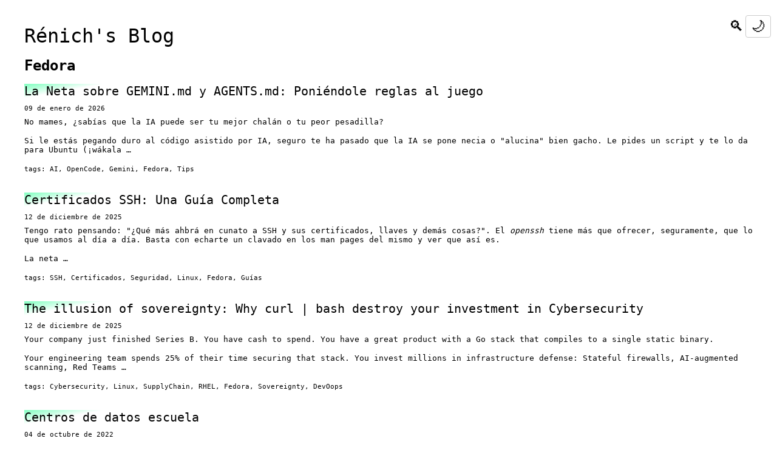

--- FILE ---
content_type: text/html
request_url: https://blog.woralelandia.com/tag/fedora.html
body_size: 3102
content:
<!DOCTYPE html>
<html lang="es">
<head>
    <meta charset="utf-8">
    <title>Rénich's Blog - Fedora</title>
    <meta name="viewport" content="width=device-width, initial-scale=1.0">
    <meta name="description" content="">
    <meta property="og:title" content="Rénich's Blog">
    <meta property="og:description" content="">
    <meta property="og:url" content="https://blog.woralelandia.com">
    <meta property="og:type" content="website">
    <meta name="twitter:card" content="summary">
    <meta name="twitter:title" content="Rénich's Blog">
    <meta name="twitter:description" content="">
    <link rel="stylesheet" href="https://blog.woralelandia.com/theme/css/style.css">
    <link rel="stylesheet" href="https://blog.woralelandia.com/theme/css/pygments.css">
    <script>
        function toggleTheme() {
            const html = document.documentElement;
            const currentTheme = localStorage.getItem('theme') || 'light';

            if (currentTheme === 'dark') {
                html.classList.remove('dark-theme');
                html.classList.add('light-theme');
                localStorage.setItem('theme', 'light');
                document.getElementById('theme-toggle').textContent = '🌙';
            } else {
                html.classList.remove('light-theme');
                html.classList.add('dark-theme');
                localStorage.setItem('theme', 'dark');
                document.getElementById('theme-toggle').textContent = '☀️';
            }
        }

        function toggleSearch() {
            const form = document.getElementById('searchForm');
            form.classList.toggle('open');
            if (form.classList.contains('open')) {
                document.getElementById('searchInput').focus();
            }
        }

        // Load saved theme
        document.addEventListener('DOMContentLoaded', function() {
            const savedTheme = localStorage.getItem('theme') || 'light';
            if (savedTheme === 'dark') {
                document.documentElement.classList.add('dark-theme');
                document.getElementById('theme-toggle').textContent = '☀️';
            }

            // Add copy buttons to code blocks
            document.querySelectorAll('pre').forEach(pre => {
                const btn = document.createElement('button');
                btn.textContent = 'Copy';
                btn.className = 'copy-btn';
                btn.onclick = () => {
                    navigator.clipboard.writeText(pre.textContent.trim());
                    btn.textContent = 'Copied!';
                    setTimeout(() => btn.textContent = 'Copy', 2000);
                };
                pre.parentNode.insertBefore(btn, pre);
            });
        });
    </script>
<link href="https://blog.woralelandia.com/feeds/all.atom.xml" type="application/atom+xml" rel="alternate" title="Rénich's Blog Full Atom Feed" />
</head>
<body>
    <header>
        <h1><a href="https://blog.woralelandia.com">Rénich's Blog</a></h1>
        <div class="search-container">
            <button class="search-icon" onclick="toggleSearch()">🔍</button>
            <form action="https://duckduckgo.com/" method="get" class="search-form" id="searchForm">
                <input type="text" name="q" placeholder="Buscar..." id="searchInput">
                <input type="hidden" name="sites" value="blog.woralelandia.com">
            </form>
        </div>
        <button id="theme-toggle" onclick="toggleTheme()">🌙</button>
    </header>
    <main>
<h1>Fedora</h1>
<article>
    <header> <h2><a href="https://blog.woralelandia.com/la-neta-sobre-geminimd-y-agentsmd-poniendole-reglas-al-juego.html" rel="bookmark" title="Permalink to La Neta sobre GEMINI.md y AGENTS.md: Poniéndole reglas al juego">La Neta sobre GEMINI.md y AGENTS.md: Poniéndole reglas al juego</a></h2> </header>
    <footer><p><small>09 de enero de 2026</small></p></footer>
    <section><p>No mames, ¿sabías que la IA puede ser tu mejor chalán o tu peor pesadilla?</p>
<p>Si le estás pegando duro al código asistido por IA, seguro te ha pasado que la IA se pone necia o &quot;alucina&quot; bien gacho. Le pides un
script y te lo da para Ubuntu (¡wákala …</p></section>
    <footer class="tags"><p><small>tags: <a href="https://blog.woralelandia.com/tag/ai.html">AI</a>, <a href="https://blog.woralelandia.com/tag/opencode.html">OpenCode</a>, <a href="https://blog.woralelandia.com/tag/gemini.html">Gemini</a>, <a href="https://blog.woralelandia.com/tag/fedora.html">Fedora</a>, <a href="https://blog.woralelandia.com/tag/tips.html">Tips</a></small></p></footer>
</article>
<article>
    <header> <h2><a href="https://blog.woralelandia.com/certificados-ssh-una-guia-completa.html" rel="bookmark" title="Permalink to Certificados SSH: Una Guía Completa">Certificados SSH: Una Guía Completa</a></h2> </header>
    <footer><p><small>12 de diciembre de 2025</small></p></footer>
    <section><p>Tengo rato pensando: &quot;¿Qué más ahbrá en cunato a SSH y sus certificados, llaves y demás cosas?&quot;. El <cite>openssh</cite> tiene más que ofrecer,
seguramente, que lo que usamos al día a día. Basta con echarte un clavado en los man pages del mismo y ver que así es.</p>
<p>La neta …</p></section>
    <footer class="tags"><p><small>tags: <a href="https://blog.woralelandia.com/tag/ssh.html">SSH</a>, <a href="https://blog.woralelandia.com/tag/certificados.html">Certificados</a>, <a href="https://blog.woralelandia.com/tag/seguridad.html">Seguridad</a>, <a href="https://blog.woralelandia.com/tag/linux.html">Linux</a>, <a href="https://blog.woralelandia.com/tag/fedora.html">Fedora</a>, <a href="https://blog.woralelandia.com/tag/guias.html">Guías</a></small></p></footer>
</article>
<article>
    <header> <h2><a href="https://blog.woralelandia.com/the-illusion-of-sovereignty-why-curl-bash-destroy-your-investment-in-cybersecurity-en.html" rel="bookmark" title="Permalink to The illusion of sovereignty: Why curl | bash destroy your investment in Cybersecurity">The illusion of sovereignty: Why curl | bash destroy your investment in Cybersecurity</a></h2> </header>
    <footer><p><small>12 de diciembre de 2025</small></p></footer>
    <section><p>Your company just finished Series B. You have cash to spend. You have a great product with a Go stack that compiles to a single
static binary.</p>
<p>Your engineering team spends 25% of their time securing that stack. You invest millions in infrastructure defense: Stateful
firewalls, AI-augmented scanning, Red Teams …</p></section>
    <footer class="tags"><p><small>tags: <a href="https://blog.woralelandia.com/tag/cybersecurity.html">Cybersecurity</a>, <a href="https://blog.woralelandia.com/tag/linux.html">Linux</a>, <a href="https://blog.woralelandia.com/tag/supplychain.html">SupplyChain</a>, <a href="https://blog.woralelandia.com/tag/rhel.html">RHEL</a>, <a href="https://blog.woralelandia.com/tag/fedora.html">Fedora</a>, <a href="https://blog.woralelandia.com/tag/sovereignty.html">Sovereignty</a>, <a href="https://blog.woralelandia.com/tag/devoops.html">DevOops</a></small></p></footer>
</article>
<article>
    <header> <h2><a href="https://blog.woralelandia.com/centros-de-datos-escuela.html" rel="bookmark" title="Permalink to Centros de datos escuela">Centros de datos escuela</a></h2> </header>
    <footer><p><small>04 de octubre de 2022</small></p></footer>
    <section><div class="section" id="chisme">
<h2>Chisme</h2>
<p>Ayer, estuve en una reunión en la que participaron personas de <a class="reference external" href="https://conacyt.mx/">CoNaCyT</a>, <a class="reference external" href="https://infotec.mx/">Infotec</a>, <a class="reference external" href="https://redhat.com/es">Red Hat</a>, varios individuos acérrimos
proponentes del código libre en México.</p>
<p>La reunión trató sobre un tema en particular: Las nubes en México.</p>
<p>Resulta que hay poco conocimiento al respecto. Además, hay poca oferta y poco …</p></div></section>
    <footer class="tags"><p><small>tags: <a href="https://blog.woralelandia.com/tag/fedora.html">fedora</a>, <a href="https://blog.woralelandia.com/tag/foss.html">FOSS</a>, <a href="https://blog.woralelandia.com/tag/virtualizacion.html">virtualización</a>, <a href="https://blog.woralelandia.com/tag/nubes.html">nubes</a>, <a href="https://blog.woralelandia.com/tag/contenedores.html">contenedores</a></small></p></footer>
</article>
<article>
    <header> <h2><a href="https://blog.woralelandia.com/howto-como-actualizar-tus-imagenes-virtuales-en-fedora.html" rel="bookmark" title="Permalink to Howto: Como actualizar tus imágenes virtuales en Fedora">Howto: Como actualizar tus imágenes virtuales en Fedora</a></h2> </header>
    <footer><p><small>10 de agosto de 2022</small></p></footer>
    <section><p>Para actualizar imágenes virtuales pre-existentes en Fedora, puedes usar <cite>virt-customize</cite>; provisto por <cite>guestfs-tools</cite>.</p>
<div class="highlight"><pre><span></span><span class="c1"># instalar</span>
dnf<span class="w"> </span>-y<span class="w"> </span>install<span class="w"> </span>guestfs-tools

<span class="c1"># actualizarlas</span>
virt-customize<span class="w"> </span>-a<span class="w"> </span>/var/lib/libvirt/images/fast/fedora36.qcow2<span class="w"> </span>--smp<span class="w"> </span><span class="m">4</span><span class="w"> </span>--memsize<span class="w"> </span><span class="m">4096</span><span class="w"> </span>--update<span class="w"> </span>--selinux-relabel
virt-customize<span class="w"> </span>-a<span class="w"> </span>/var/lib/libvirt/images/fast/centos-stream8.qcow2<span class="w"> </span>--smp<span class="w"> </span><span class="m">4</span><span class="w"> </span>--memsize<span class="w"> </span><span class="m">4096</span><span class="w"> </span>--update<span class="w"> </span>--selinux-relabel
virt-customize …</pre></div></section>
    <footer class="tags"><p><small>tags: <a href="https://blog.woralelandia.com/tag/fedora.html">Fedora</a>, <a href="https://blog.woralelandia.com/tag/linux.html">linux</a>, <a href="https://blog.woralelandia.com/tag/libvirt.html">libvirt</a>, <a href="https://blog.woralelandia.com/tag/gnu.html">gnu</a>, <a href="https://blog.woralelandia.com/tag/2022.html">2022</a></small></p></footer>
</article>
<nav>
    <ul>
        <li>
            &laquo;
        </li>

        <li>Página 1 / 29</li>

        <li>
                <a href="https://blog.woralelandia.com/tag/fedora/page/2/">&raquo;</a>
        </li>
    </ul>
</nav>    </main>
    <footer>
        <p>&copy; Rénich Bon Ćirić. Orgullosamente impulsado por <a href="https://getpelican.com">Pelican</a>.</p>
        <p class="social-header">Sígueme en</p>
        <p class="social-links">
<a href="https://fosstodon.org/@renich" title="Mastodon">Mastodon</a> | <a href="https://x.com/renich" title="X">X</a> | <a href="https://linkedin.com/in/renich" title="LinkedIn">LinkedIn</a> | <a href="https://t.me/renichbon" title="Telegram">Telegram</a>        </p>
    </footer>
</body>
</html>

--- FILE ---
content_type: text/css
request_url: https://blog.woralelandia.com/theme/css/style.css
body_size: 2337
content:
/* Reset and Base Styles */
* {
    margin: 0;
    padding: 0;
    font-weight: normal;
    text-decoration: none;
    color: inherit;
}

/* General */
p {
	margin-bottom: 0.5rem;
}

strong {
	font-weight: bold;
}

/* Layout */
body {
    font-family: monospace;
    margin: 40px;
    line-height: 1.2;
    font-size: 1rem;
}

/* Typography */
h1 {
    font-size: 1.5rem;
    font-weight: bold;
    margin-bottom: 1rem;
    position: relative;
}

h2 {
    font-size: 1.25rem;
    font-weight: bold;
    margin-bottom: 0.5rem;
    position: relative;
}

h3 {
    font-size: 1rem;
    font-weight: bold;
    margin-bottom: 0.5rem;
    position: relative;
}

h4, h5, h6 {
    font-weight: bold;
    margin-bottom: 0.5rem;
    position: relative;
}

/* Layout */
header h1 {
    font-size: 2rem;
    font-weight: bold;
    margin-bottom: 1rem;
}

main > h2:first-child {
    display: none;
}

footer.categories {
    text-align: right;
    margin-top: 2rem;
    padding-top: 1rem;
    border-top: 1px solid #ccc;
}

footer.categories h3 {
    font-size: 1rem;
    margin-bottom: 0.5rem;
    font-weight: bold;
}

footer.categories nav ul {
    list-style: none;
    text-align: right;
}

footer.categories nav li {
    display: inline;
    margin-left: 0.25rem;
}

footer.categories nav a {
    color: inherit;
}

footer.categories nav a:hover {
    text-decoration: underline;
}

/* Components */
article {
    margin-bottom: 2rem;
}

article h1 {
    margin: 0;
}

article h2 {
	background: linear-gradient(170deg,rgb(0, 255, 128, 0.5) 0%, rgba(0, 255, 128, 0) 10%);
}

article footer {
}

article footer.tags {
	margin-bottom: 1rem;
}

article section {
    margin-top: 0.5rem;
}

article section p {
    margin-bottom: 1rem;
}

article footer.tags a {
    color: inherit;
    margin-bottom: 1rem;
}

article footer.tags a:hover {
    text-decoration: underline;
}

nav:not(.categories nav) {
    margin: 2rem 0;
    text-align: center;
}

nav ul {
    list-style: none;
}

nav li {
    display: inline;
    margin: 0 0.5rem;
}

nav a {
    color: inherit;
}

nav a:hover {
    text-decoration: underline;
}

main > header nav {
    display: none;
}

main > header:first-of-type nav {
    display: block;
    margin-bottom: 1rem;
}

main > header:first-of-type nav ul {
    list-style: none;
}

main > header:first-of-type nav li {
    display: inline;
    margin-right: 1rem;
}

main > header:first-of-type nav a {
    color: inherit;
}

main > header:first-of-type nav a:hover {
    text-decoration: underline;
}

/* Forms and Interactions */
#theme-toggle {
    position: absolute;
    top: 25px;
    right: 10px;
    background: none;
    border: 1px solid #ccc;
    border-radius: 4px;
    padding: 0.25rem 0.5rem;
    cursor: pointer;
    font-size: 1.2rem;
}

#theme-toggle:hover {
    background-color: #f0f0f0;
}

.dark-theme #theme-toggle:hover {
    background-color: #555;
}

.search-container {
    position: absolute;
    top: 25px;
    right: 50px;
    display: flex;
    align-items: center;
}

.search-icon {
    background: none;
    border: none;
    font-size: 1.2rem;
    cursor: pointer;
    padding: 5px;
    border-radius: 4px;
    transition: background-color 0.2s ease;
}

.search-icon:hover {
    background-color: #f0f0f0;
}

.dark-theme .search-icon:hover {
    background-color: #555;
}

.search-form {
    overflow: hidden;
    width: 0;
    transition: width 0.3s ease;
}

.search-form.open {
    width: 200px;
}

.search-form input[type="text"] {
    padding: 5px 8px;
    border: 1px solid #ccc;
    border-radius: 4px;
    font-size: 0.9rem;
    width: 180px;
}

.dark-theme .search-form input[type="text"] {
    background-color: #333;
    color: #e0e0e0;
    border-color: #555;
}

.search-form input[type="text"]:focus {
    outline: none;
    border-color: #007bff;
}

/* Lists */
ul, ol {
    margin: 1rem 0;
    padding-left: 2rem;
}

li {
    margin-bottom: 0.5rem;
}

dl {
    margin: 1rem 0;
}

dt {
    font-weight: bold;
    margin-bottom: 0.25rem;
}

dd {
    margin-left: 2rem;
    margin-bottom: 1rem;
    padding-left: 1rem;
    border-left: 2px solid #333;
}

/* Code and Syntax Highlighting */
.highlight {
    margin-bottom: 1rem;
    padding: 0;
    border: 1px solid #555;
    border-radius: 6px;
    background-color: #300a24;
    box-shadow: 0 1px 3px rgba(0, 0, 0, 0.5);
    font-family: 'Monospace', 'Courier New', monospace;
    position: relative;
    overflow: hidden;
}

.highlight::before {
    content: '';
    display: block;
    position: absolute;
    top: 0;
    left: 0;
    right: 0;
    height: 28px;
    background: linear-gradient(to bottom, #3c3c3c, #2d2d2d);
    border-bottom: 1px solid #222;
}

.highlight::after {
    content: '⚫ Terminal';
    display: block;
    position: absolute;
    top: 8px;
    left: 10px;
    font-size: 10px;
    color: #888;
}

.highlight pre {
    margin: 0;
    padding: 33px 1rem 1rem 1rem;
    background: transparent;
    border: none;
    color: #fff;
}

.copy-btn {
    position: absolute;
    top: 5px;
    right: 5px;
    background: #333;
    color: #fff;
    border: none;
    padding: 2px 6px;
    font-size: 0.8rem;
    cursor: pointer;
    border-radius: 3px;
}

.copy-btn:hover {
    background: #555;
}

.dark-theme .copy-btn {
    background: #555;
    color: #e0e0e0;
}

.dark-theme .copy-btn:hover {
    background: #777;
}

/* Admonitions */
.admonition,
div.attention,
div.caution,
div.danger,
div.error,
div.hint,
div.important,
div.note,
div.tip,
div.warning {
    margin: 1em 0;
    padding: 1em;
    border-left: 4px solid #ccc;
    background-color: #f9f9f9;
    border-radius: 4px;
}

.admonition-title {
    display: none;
}

.admonition.note::before { content: "Note"; font-weight: bold; text-transform: uppercase; font-size: 0.9em; display: block; margin-bottom: 0.5em; }
.admonition.tip::before { content: "Tip"; font-weight: bold; text-transform: uppercase; font-size: 0.9em; display: block; margin-bottom: 0.5em; }
.admonition.warning::before { content: "Warning"; font-weight: bold; text-transform: uppercase; font-size: 0.9em; display: block; margin-bottom: 0.5em; }
.admonition.danger::before { content: "Danger"; font-weight: bold; text-transform: uppercase; font-size: 0.9em; display: block; margin-bottom: 0.5em; }
.admonition.important::before { content: "Important"; font-weight: bold; text-transform: uppercase; font-size: 0.9em; display: block; margin-bottom: 0.5em; }
.admonition.caution::before { content: "Caution"; font-weight: bold; text-transform: uppercase; font-size: 0.9em; display: block; margin-bottom: 0.5em; }
.admonition.attention::before { content: "Attention"; font-weight: bold; text-transform: uppercase; font-size: 0.9em; display: block; margin-bottom: 0.5em; }
.admonition.hint::before { content: "Hint"; font-weight: bold; text-transform: uppercase; font-size: 0.9em; display: block; margin-bottom: 0.5em; }
.admonition.error::before { content: "Error"; font-weight: bold; text-transform: uppercase; font-size: 0.9em; display: block; margin-bottom: 0.5em; }

[lang="en"] .admonition.note::before { content: "Note"; }
[lang="en"] .admonition.tip::before { content: "Tip"; }
[lang="en"] .admonition.warning::before { content: "Warning"; }
[lang="en"] .admonition.danger::before { content: "Danger"; }
[lang="en"] .admonition.important::before { content: "Important"; }
[lang="en"] .admonition.caution::before { content: "Caution"; }
[lang="en"] .admonition.attention::before { content: "Attention"; }
[lang="en"] .admonition.hint::before { content: "Hint"; }
[lang="en"] .admonition.error::before { content: "Error"; }

[lang="es"] .admonition.note::before { content: "Nota"; }
[lang="es"] .admonition.tip::before { content: "Consejo"; }
[lang="es"] .admonition.warning::before { content: "Advertencia"; }
[lang="es"] .admonition.danger::before { content: "Peligro"; }
[lang="es"] .admonition.important::before { content: "Importante"; }
[lang="es"] .admonition.caution::before { content: "Atención"; }
[lang="es"] .admonition.attention::before { content: "Atención"; }
[lang="es"] .admonition.hint::before { content: "Pista"; }
[lang="es"] .admonition.error::before { content: "Error"; }

.admonition.note,
div.note {
    border-left-color: #ffc107;
    background-color: #fff3cd;
}

.admonition.important,
div.important {
    border-left-color: #ffc107;
    background-color: #fff3cd;
}

.admonition.warning,
div.warning {
    border-left-color: #dc3545;
    background-color: #f8d7da;
}

.admonition.danger,
div.danger {
    border-left-color: #dc3545;
    background-color: #f8d7da;
}

.admonition.caution,
div.caution {
    border-left-color: #fd7e14;
    background-color: #ffeaa7;
}

.admonition.attention,
div.attention {
    border-left-color: #6f42c1;
    background-color: #e9ecef;
}

.admonition.hint,
div.hint {
    border-left-color: #28a745;
    background-color: #d4edda;
}

.admonition.tip,
div.tip {
    border-left-color: #28a745;
    background-color: #d4edda;
}

.admonition.error,
div.error {
    border-left-color: #dc3545;
    background-color: #f8d7da;
}

/* Dark Theme Admonitions */
.dark-theme .admonition,
.dark-theme div.attention,
.dark-theme div.caution,
.dark-theme div.danger,
.dark-theme div.error,
.dark-theme div.hint,
.dark-theme div.important,
.dark-theme div.note,
.dark-theme div.tip,
.dark-theme div.warning {
    background-color: #2d2d2d;
    color: #e0e0e0;
}

.dark-theme .admonition.note,
.dark-theme div.note,
.dark-theme .admonition.important,
.dark-theme div.important {
    background-color: #5d4a1f;
    border-left-color: #ffc107;
}

.dark-theme .admonition.warning,
.dark-theme div.warning,
.dark-theme .admonition.danger,
.dark-theme div.danger,
.dark-theme .admonition.error,
.dark-theme div.error {
    background-color: #5d2a2a;
    border-left-color: #dc3545;
}

.dark-theme .admonition.caution,
.dark-theme div.caution {
    background-color: #5d3a1f;
    border-left-color: #fd7e14;
}

.dark-theme .admonition.attention,
.dark-theme div.attention {
    background-color: #3d2d4d;
    border-left-color: #6f42c1;
}

.dark-theme .admonition.hint,
.dark-theme div.hint,
.dark-theme .admonition.tip,
.dark-theme div.tip {
    background-color: #2d4d2d;
    border-left-color: #28a745;
}

/* Social Links */
.social-header,
.social-links {
    text-align: center;
}

.social-links a {
    color: inherit;
}

.social-links a:hover {
    text-decoration: underline;
}

/* Dark Theme */
.dark-theme {
    background-color: #000;
    color: #e0e0e0;
}

.dark-theme body {
    background-color: #000;
    color: #e0e0e0;
}

.dark-theme code {
    background-color: #242424;
    color: #f8f8f2;
}

.dark-theme article h2 {
	background: linear-gradient(160deg,rgb(20, 24, 83, 0.5) 0%, rgba(0, 255, 128, 0) 20%);
}

.dark-theme h1::after,
.dark-theme h2::after,
.dark-theme h3::after,
.dark-theme h4::after,
.dark-theme h5::after,
.dark-theme h6::after {
    background-color: #f59e0b;
}

.dark-theme a {
    color: #c81;
}

.dark-theme a:hover {
    color: #ea4;
}

.dark-theme dt {
    color: #f8f8f2;
}

.dark-theme dd {
    border-left-color: #555;
}

.dark-theme select {
    background-color: #333;
    color: #e0e0e0;
    border: 1px solid #555;
}

.dark-theme option {
    background-color: #333;
    color: #e0e0e0;
}

.dark-theme .admonition {
    background-color: #2d2d2d;
    color: #e0e0e0;
}

.dark-theme .admonition.note {
    background-color: #5d4a1f;
    border-left-color: #ffc107;
}

.dark-theme .admonition.important {
    background-color: #5d4a1f;
    border-left-color: #ffc107;
}

.dark-theme .admonition.warning {
    background-color: #5d2a2a;
    border-left-color: #dc3545;
}

.dark-theme .admonition.danger {
    background-color: #5d2a2a;
    border-left-color: #dc3545;
}

.dark-theme .admonition.caution {
    background-color: #5d3a1f;
    border-left-color: #fd7e14;
}

.dark-theme .admonition.attention {
    background-color: #3d2d4d;
    border-left-color: #6f42c1;
}

.dark-theme .admonition.hint {
    background-color: #2d4d2d;
    border-left-color: #28a745;
}

.dark-theme .admonition.tip {
    background-color: #2d4d2d;
    border-left-color: #28a745;
}

.dark-theme .admonition.error {
    background-color: #5d2a2a;
    border-left-color: #dc3545;
}

/* Responsive Design */
@media (max-width: 768px) {
    body {
        margin: 20px;
        font-size: 0.9rem;
    }

    article {
        margin-bottom: 1.5rem;
    }

    .highlight, pre {
        font-size: 0.8rem;
        padding: 0.75rem;
        overflow-x: auto;
    }

    #theme-toggle {
        font-size: 1rem;
    }
}

@media (max-width: 600px) {
    header h1 {
        font-size: 1.5rem;
    }

    .search-container {
        right: 40px;
    }

    #theme-toggle {
        right: 5px;
        font-size: 1rem;
    }

    main {
        padding: 20px 10px;
    }
}

@media (max-width: 480px) {
    body {
        margin: 10px;
        font-size: 0.8rem;
    }

    article {
        margin-bottom: 1rem;
    }

    h1 {
        font-size: 1.5rem;
    }

    h2, h3, h4, h5, h6 {
        font-size: 1rem;
    }

    .highlight, pre {
        font-size: 0.7rem;
        padding: 0.5rem;
        overflow-x: auto;
    }

    #theme-toggle {
        font-size: 0.9rem;
    }

    .search-container {
        right: 35px;
    }
}


--- FILE ---
content_type: text/css
request_url: https://blog.woralelandia.com/theme/css/pygments.css
body_size: 959
content:
pre { line-height: 125%; }
td.linenos .normal { color: #3c4354; background-color: transparent; padding-left: 5px; padding-right: 5px; }
span.linenos { color: #3c4354; background-color: transparent; padding-left: 5px; padding-right: 5px; }
td.linenos .special { color: #3c4354; background-color: #ffffc0; padding-left: 5px; padding-right: 5px; }
span.linenos.special { color: #3c4354; background-color: #ffffc0; padding-left: 5px; padding-right: 5px; }
.highlight .hll { background-color: #6e7681 }
.highlight { background: #1d2331; color: #D4D2C8 }
.highlight .c { color: #7E8AA1 } /* Comment */
.highlight .err { color: #F88F7F } /* Error */
.highlight .esc { color: #D4D2C8 } /* Escape */
.highlight .g { color: #D4D2C8 } /* Generic */
.highlight .k { color: #FFAD66 } /* Keyword */
.highlight .l { color: #D5FF80 } /* Literal */
.highlight .n { color: #D4D2C8 } /* Name */
.highlight .o { color: #FFAD66 } /* Operator */
.highlight .x { color: #D4D2C8 } /* Other */
.highlight .p { color: #D4D2C8 } /* Punctuation */
.highlight .ch { color: #F88F7F; font-style: italic } /* Comment.Hashbang */
.highlight .cm { color: #7E8AA1 } /* Comment.Multiline */
.highlight .cp { color: #FFAD66; font-weight: bold } /* Comment.Preproc */
.highlight .cpf { color: #7E8AA1 } /* Comment.PreprocFile */
.highlight .c1 { color: #7E8AA1 } /* Comment.Single */
.highlight .cs { color: #7E8AA1; font-style: italic } /* Comment.Special */
.highlight .gd { color: #F88F7F; background-color: #3D1E20 } /* Generic.Deleted */
.highlight .ge { color: #D4D2C8; font-style: italic } /* Generic.Emph */
.highlight .ges { color: #D4D2C8 } /* Generic.EmphStrong */
.highlight .gr { color: #F88F7F } /* Generic.Error */
.highlight .gh { color: #D4D2C8 } /* Generic.Heading */
.highlight .gi { color: #6AD4AF; background-color: #19362C } /* Generic.Inserted */
.highlight .go { color: #7E8AA1 } /* Generic.Output */
.highlight .gp { color: #D4D2C8 } /* Generic.Prompt */
.highlight .gs { color: #D4D2C8; font-weight: bold } /* Generic.Strong */
.highlight .gu { color: #D4D2C8 } /* Generic.Subheading */
.highlight .gt { color: #F88F7F } /* Generic.Traceback */
.highlight .kc { color: #FFAD66 } /* Keyword.Constant */
.highlight .kd { color: #FFAD66 } /* Keyword.Declaration */
.highlight .kn { color: #FFAD66 } /* Keyword.Namespace */
.highlight .kp { color: #FFAD66 } /* Keyword.Pseudo */
.highlight .kr { color: #FFAD66 } /* Keyword.Reserved */
.highlight .kt { color: #73D0FF } /* Keyword.Type */
.highlight .ld { color: #D5FF80 } /* Literal.Date */
.highlight .m { color: #DFBFFF } /* Literal.Number */
.highlight .s { color: #D5FF80 } /* Literal.String */
.highlight .na { color: #FFD173 } /* Name.Attribute */
.highlight .nb { color: #FFD173 } /* Name.Builtin */
.highlight .nc { color: #73D0FF } /* Name.Class */
.highlight .no { color: #FFD173 } /* Name.Constant */
.highlight .nd { color: #7E8AA1; font-weight: bold; font-style: italic } /* Name.Decorator */
.highlight .ni { color: #95E6CB } /* Name.Entity */
.highlight .ne { color: #73D0FF } /* Name.Exception */
.highlight .nf { color: #FFD173 } /* Name.Function */
.highlight .nl { color: #D4D2C8 } /* Name.Label */
.highlight .nn { color: #D4D2C8 } /* Name.Namespace */
.highlight .nx { color: #D4D2C8 } /* Name.Other */
.highlight .py { color: #FFD173 } /* Name.Property */
.highlight .nt { color: #5CCFE6 } /* Name.Tag */
.highlight .nv { color: #D4D2C8 } /* Name.Variable */
.highlight .ow { color: #FFAD66 } /* Operator.Word */
.highlight .pm { color: #D4D2C8 } /* Punctuation.Marker */
.highlight .w { color: #D4D2C8 } /* Text.Whitespace */
.highlight .mb { color: #DFBFFF } /* Literal.Number.Bin */
.highlight .mf { color: #DFBFFF } /* Literal.Number.Float */
.highlight .mh { color: #DFBFFF } /* Literal.Number.Hex */
.highlight .mi { color: #DFBFFF } /* Literal.Number.Integer */
.highlight .mo { color: #DFBFFF } /* Literal.Number.Oct */
.highlight .sa { color: #F29E74 } /* Literal.String.Affix */
.highlight .sb { color: #D5FF80 } /* Literal.String.Backtick */
.highlight .sc { color: #D5FF80 } /* Literal.String.Char */
.highlight .dl { color: #D5FF80 } /* Literal.String.Delimiter */
.highlight .sd { color: #7E8AA1 } /* Literal.String.Doc */
.highlight .s2 { color: #D5FF80 } /* Literal.String.Double */
.highlight .se { color: #95E6CB } /* Literal.String.Escape */
.highlight .sh { color: #D5FF80 } /* Literal.String.Heredoc */
.highlight .si { color: #95E6CB } /* Literal.String.Interpol */
.highlight .sx { color: #95E6CB } /* Literal.String.Other */
.highlight .sr { color: #95E6CB } /* Literal.String.Regex */
.highlight .s1 { color: #D5FF80 } /* Literal.String.Single */
.highlight .ss { color: #DFBFFF } /* Literal.String.Symbol */
.highlight .bp { color: #5CCFE6 } /* Name.Builtin.Pseudo */
.highlight .fm { color: #FFD173 } /* Name.Function.Magic */
.highlight .vc { color: #D4D2C8 } /* Name.Variable.Class */
.highlight .vg { color: #D4D2C8 } /* Name.Variable.Global */
.highlight .vi { color: #D4D2C8 } /* Name.Variable.Instance */
.highlight .vm { color: #D4D2C8 } /* Name.Variable.Magic */
.highlight .il { color: #DFBFFF } /* Literal.Number.Integer.Long */